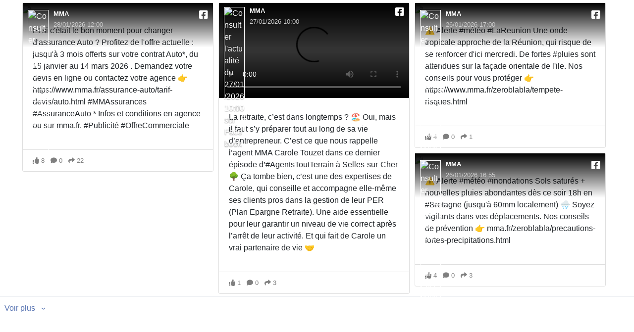

--- FILE ---
content_type: text/html; charset=UTF-8
request_url: https://applications.so-buzz.com/app/mmawall?agent=673101
body_size: 6805
content:
<!doctype html>
<html lang="fr">
<head>
        <!-- Required meta tags -->
    <meta charset="utf-8">
    <meta name="viewport" content="width=device-width, initial-scale=1, shrink-to-fit=no">

    <!-- Bootstrap CSS -->
    <link rel="stylesheet" href="https://sb-filer.s3.amazonaws.com/custom_covea_mma/bootstrap.min.css">
    
                <style>
            #passwordModal {
                display:none;
                position:fixed;
                top:0;
                left:0;
                width:100%;
                height:100%;
                background-color:grey;
                z-index: 9999;
            }
        </style>
    

    <link rel="stylesheet" href="https://sb-filer.s3.amazonaws.com/custom_covea_mma/css/all.min.css">
    <style>

        #grid-item {
            position: absolute;
        }

        .instagram-media.instagram-media-rendered {
            min-width: inherit !important;
        }

                .no-grid, .grid {
            position: relative;
            margin: 0 auto;
            max-width: 1200px;
        }
        
        .grid-item {
            width: 100%;
            padding: 5px;
            display: inline-block;
            min-height: 200px;
        }

        @media (min-width: 768px) {
            .grid-item {
                width: 50%;
            }
        }

        @media (min-width: 1080px) {
            .grid-item {
                width: 33%;
            }
        }

        @media (min-width: 1450px) {
            .grid-item {
                            width: 33%;
                        }
        }

        .fb-post {
            margin-top: 10px;
        }

        .card > iframe {
            margin-top: 10px;
        }

        .fb-logo {
            border: 1px solid #fff;
            max-width: 42px;
        }

        .lk-logo {
            max-width: 42px;
        }

        .overlay {
            background: linear-gradient(to bottom, rgba(0, 0, 0, 1) 0%, rgba(0, 0, 0, 0) 100%);
            box-sizing: border-box;
            color: #fff;
            height: 90px;
            position: absolute;
            text-shadow: 0 1px 2px rgba(0, 0, 0, .5);
            width: 100%;
        }

        a {
            color: inherit !important;
            text-decoration: none !important;
        }

        h4 {
            font-size: 13px;
            font-weight: 700;
            margin-bottom: 5px;
        }

        #more-container {
            border-top: 1px solid rgba(233, 236, 239, 0.8);
        }

        .more {
            margin: 10px;
            padding: 10px 20px;
            border: 1px solid transparent;
            background-color: transparent;
            margin-top: 0;
            margin-left: 0;
            padding-left: 0;
            padding-right: 0;
            padding-top: 10px;
            color: #5975b3;
            font-size: 16px;
            //width: 100%;
            min-width: 100px;
            text-align: left;
            border-radius: 0;
        }

        .more:after {
            display: inline-block;
            content: '\203A';
            font-weight: normal;
            margin-left: 10px;
            transform: rotate(
                    90deg);
        }

        /*.more:focus {
            outline: none !important;
        }*/

        .spinner-border {
            display: none;
        }

    </style>

    <title></title>

</head>

<body>


    <div class="no-grid">
        <div class="grid-item" id="grid-item"></div>
    </div>
    <div class="grid">

                    <div class="grid-item text-center">
                <div class="text-left">
            <div class="card d-block">
            <div style="position: relative;">
                <div class="overlay"></div>
                <img src="https://scontent-cdg4-2.xx.fbcdn.net/v/t39.30808-6/622701731_1376989197805920_2496539060063334106_n.jpg?stp=dst-jpg_s720x720_tt6&amp;_nc_cat=109&amp;ccb=1-7&amp;_nc_sid=127cfc&amp;_nc_ohc=EMWKGqNA428Q7kNvwEnmzHj&amp;_nc_oc=AdmEC8PU7HaNREMISPBKHQz8LzqHHNPAKQ2Zq6lP-MokK9xqDRzBbmc1HeU747oLW7w&amp;_nc_zt=23&amp;_nc_ht=scontent-cdg4-2.xx&amp;edm=AJfPMC4EAAAA&amp;_nc_gid=RfOaFaJONDPCb_CDRnRGAg&amp;_nc_tpa=Q5bMBQHyGlUDuFZtqhUe5OQPmnyGa7z8yobeTZHDmrepjEs_avi_CPBTAeW_myHp2lYfJRvXJnJJbHzk&amp;oh=00_Afr7WbvwPw9eO7pKHq1p8_FJh1Tozbkb7xpw23ZznlFs-w&amp;oe=6980CD94" class="card-img-top">
                <div style="position: absolute; width: 100%; top: 6px; left: 0; padding: 8px 10px; color: #fff;">

                    <a href="https://facebook.com/153482334689970_1378854034286103" target="_blank" aria-label="Consulter l'actualité du 28/01/2026 12:00 sur Facebook">
                        <i class="fab fa-facebook-square float-right" style="font-size: 20px;"></i>
                    </a>

                    <div class="d-flex">
                        <div>
                            <a href="https://facebook.com/153482334689970_1378854034286103" target="_blank">
                                <img class="fb-logo" src="https://scontent-cdg4-1.xx.fbcdn.net/v/t39.30808-1/339736701_967603954621416_3339084365238049670_n.jpg?stp=cp0_dst-jpg_s40x40_tt6&amp;_nc_cat=104&amp;ccb=1-7&amp;_nc_sid=79bf43&amp;_nc_ohc=-WKO-B4mj58Q7kNvwHQg42y&amp;_nc_oc=AdmHBRwneq3m7On_lE6Aqd7AkpwHcspDXCSaLXaFvI1QvH5MevHXo1uVkTVCX0MudpA&amp;_nc_zt=24&amp;_nc_ht=scontent-cdg4-1.xx&amp;edm=AJfPMC4EAAAA&amp;_nc_gid=RfOaFaJONDPCb_CDRnRGAg&amp;_nc_tpa=Q5bMBQF43a0JPnju1aZvnYYk9UGva0SHEAsuhrJJNqr4ohJpuLacHqx47pGM_Qb8OcC82asTZSabWXtk&amp;oh=00_AfqbqHenujSk-mpLYdgxpm_ysW6xe2oTZ6hFN0s3-VRg0g&amp;oe=6980A91D" alt="Consulter l'actualité du 28/01/2026 12:00 sur Facebook">
                            </a>
                        </div>

                        <div style="padding: 0 10px; font-size: 13px;">
                            <a href="https://facebook.com/153482334689970_1378854034286103" target="_blank">
                                <h4>MMA</h4>
                                <span style="color: #ccc;">28/01/2026 12:00</span>
                            </a>
                        </div>
                    </div>

                </div>
            </div>
            <div class="card-body">
                <p>
                    Et si c&#039;était le bon moment pour changer d&#039;assurance Auto ?
Profitez de l&#039;offre actuelle : jusqu&#039;à 3 mois offerts sur votre contrat Auto*, du 15 janvier au 14 mars 2026 .
Demandez votre devis en ligne ou contactez votre agence 👉 https://www.mma.fr/assurance-auto/tarif-devis/auto.html

#MMAssurances #AssuranceAuto

* Infos et conditions en agence ou sur mma.fr.
#Publicité #OffreCommerciale
                </p>
            </div>
            <div class="card-footer" style="background: #fff; color: #7f7f7f; font-size: 13px;">
                <a href="https://facebook.com/153482334689970_1378854034286103" target="_blank" aria-label="Interagissez avec l'actualité du 28/01/2026 12:00 sur Facebook">
                    <span class="mr-2"><i class="fas fa-thumbs-up"></i> 8</span>
                    <span class="mr-2"><i class="fas fa-comment"></i> 0</span>
                    <span class="mr-2"><i class="fas fa-share"></i> 22</span>
                </a>
            </div>
        </div>

    </div>

            </div>
                    <div class="grid-item text-center">
                <div class="text-left">
            <div class="card d-block">
            <div style="position: relative;">

                <video controls style="width: 100%; height: auto;">
                    <source src="https://scontent-cdg4-1.xx.fbcdn.net/o1/v/t2/f2/m366/AQOMUGkG6y2WW1KUmBZBSORkUUlLa-jnCstg_G2HSFxrirTQ001qX5XbIAPFBmfCIi4BkLwuVLaKjol2btXIr98CJQgp02MSeWrBLl18q-s41Q.mp4?_nc_cat=102&amp;_nc_sid=5e9851&amp;_nc_ht=scontent-cdg4-1.xx.fbcdn.net&amp;_nc_ohc=w6sSqT0rx-8Q7kNvwGMcu5F&amp;efg=[base64]&amp;ccb=17-1&amp;vs=7f78884135fa9bd0&amp;_nc_vs=[base64]&amp;_nc_gid=cpQ9ThFP7T25Ox7iAz-oYw&amp;edm=AJfPMC4EAAAA&amp;_nc_zt=28&amp;_nc_tpa=Q5bMBQHfJWQtG-1Y4Zye08WzPwepcwZF3hzW5hRpHnOQNpidDipmcjW_x6rNrg3HiKDC0vQbztDoM0tV&amp;oh=00_Afp5RItzLU75jyHjNmqYh83W_LNDg-pYiy0vWABd2cHgmw&amp;oe=6980D5A6&amp;bitrate=0&amp;tag=dash_h264-basic-gen2_720p">
                </video>
                <div class="overlay" style="position: absolute; width: 100%; top: 0; left: 0; padding: 8px 10px; color: #fff;">

                    <a href="https://facebook.com/153482334689970_1377829117721928" target="_blank" aria-label="Consulter l'actualité du 27/01/2026 10:00 sur Facebook">
                        <i class="fab fa-facebook-square float-right" style="font-size: 20px;"></i>
                    </a>

                    <div class="d-flex">
                        <div>
                            <a href="https://facebook.com/153482334689970_1377829117721928" target="_blank">
                                <img class="fb-logo" src="https://scontent-cdg4-1.xx.fbcdn.net/v/t39.30808-1/339736701_967603954621416_3339084365238049670_n.jpg?stp=cp0_dst-jpg_s40x40_tt6&amp;_nc_cat=104&amp;ccb=1-7&amp;_nc_sid=79bf43&amp;_nc_ohc=-WKO-B4mj58Q7kNvwHQg42y&amp;_nc_oc=AdmHBRwneq3m7On_lE6Aqd7AkpwHcspDXCSaLXaFvI1QvH5MevHXo1uVkTVCX0MudpA&amp;_nc_zt=24&amp;_nc_ht=scontent-cdg4-1.xx&amp;edm=AJfPMC4EAAAA&amp;_nc_gid=cpQ9ThFP7T25Ox7iAz-oYw&amp;_nc_tpa=Q5bMBQFTYz1FriJQhLQl61f8BKO0war0ioHdWNZ-ub-di7vENBDwSBkPbM1oMAAFz0JcoQBKQn2uW-Wz&amp;oh=00_AfrGVEz-osGTuLWTvl0w4KcQqXfqOE8BNjtk0-XYX_rw4w&amp;oe=6980A91D" alt="Consulter l'actualité du 27/01/2026 10:00 sur Facebook">
                            </a>
                        </div>

                        <div style="padding: 0 10px; font-size: 13px;">
                            <a href="https://facebook.com/153482334689970_1377829117721928" target="_blank">
                                <h4>MMA</h4>
                                <span style="color: #ccc;">27/01/2026 10:00</span>
                            </a>
                        </div>
                    </div>

                </div>
            </div>
            <div class="card-body">
                <p>
                    La retraite, c’est dans longtemps ? 🏖️
Oui, mais il faut s’y préparer tout au long de sa vie d’entrepreneur. 

C’est ce que nous rappelle l’agent MMA Carole Touzet dans ce dernier épisode d’#AgentsToutTerrain à Selles-sur-Cher  🌳

Ça tombe bien, c’est une des expertises de Carole, qui conseille et accompagne elle-même ses clients pros dans la gestion de leur PER (Plan Epargne Retraite).

Une aide essentielle pour leur garantir un niveau de vie correct après l’arrêt de leur activité.  
Et qui fait de Carole un vrai partenaire de vie 🤝
                </p>
            </div>
            <div class="card-footer" style="background: #fff; color: #7f7f7f; font-size: 13px;">
                <a href="https://facebook.com/153482334689970_1377829117721928" target="_blank" aria-label="Interagissez avec l'actualité du 27/01/2026 10:00 sur Facebook">
                    <span class="mr-2"><i class="fas fa-thumbs-up"></i> 1</span>
                    <span class="mr-2"><i class="fas fa-comment"></i> 0</span>
                    <span class="mr-2"><i class="fas fa-share"></i> 3</span>
                </a>
            </div>
        </div>

    </div>

            </div>
                    <div class="grid-item text-center">
                <div class="text-left">
            <div class="card d-block">
            <div style="position: relative;">
                <div class="overlay"></div>
                <img src="https://scontent-cdg4-3.xx.fbcdn.net/v/t39.30808-6/621831608_1377209277783912_2143416791635918612_n.jpg?stp=dst-jpg_s720x720_tt6&amp;_nc_cat=110&amp;ccb=1-7&amp;_nc_sid=127cfc&amp;_nc_ohc=3PV9TNmof_gQ7kNvwEzKPPh&amp;_nc_oc=AdnpRE-ZweosHZ0YA404Nuk9DMayNtazTI4vOHvkkhfCh-9a2kzRebDY9_9So4OeyBw&amp;_nc_zt=23&amp;_nc_ht=scontent-cdg4-3.xx&amp;edm=AJfPMC4EAAAA&amp;_nc_gid=S-98exAjCYOwKLDFFg9ggg&amp;_nc_tpa=Q5bMBQHNxdvtg9Tf4X0zbay6E2ayw9EMnn30sKeSpg3WkrNBMYuaBErACMMrsQ9uhW6JP51kamuIu26j&amp;oh=00_AfpuZx1ydMHnm1R5D2SCDjouBXH5x_-9MqLgXn6nr8Ia8Q&amp;oe=6980CCDF" class="card-img-top">
                <div style="position: absolute; width: 100%; top: 6px; left: 0; padding: 8px 10px; color: #fff;">

                    <a href="https://facebook.com/153482334689970_1377209404450566" target="_blank" aria-label="Consulter l'actualité du 26/01/2026 17:00 sur Facebook">
                        <i class="fab fa-facebook-square float-right" style="font-size: 20px;"></i>
                    </a>

                    <div class="d-flex">
                        <div>
                            <a href="https://facebook.com/153482334689970_1377209404450566" target="_blank">
                                <img class="fb-logo" src="https://scontent-cdg4-1.xx.fbcdn.net/v/t39.30808-1/339736701_967603954621416_3339084365238049670_n.jpg?stp=cp0_dst-jpg_s40x40_tt6&amp;_nc_cat=104&amp;ccb=1-7&amp;_nc_sid=79bf43&amp;_nc_ohc=-WKO-B4mj58Q7kNvwHQg42y&amp;_nc_oc=AdmHBRwneq3m7On_lE6Aqd7AkpwHcspDXCSaLXaFvI1QvH5MevHXo1uVkTVCX0MudpA&amp;_nc_zt=24&amp;_nc_ht=scontent-cdg4-1.xx&amp;edm=AJfPMC4EAAAA&amp;_nc_gid=S-98exAjCYOwKLDFFg9ggg&amp;_nc_tpa=Q5bMBQFAuiiqocwaMlzHVZZ--TcDu6XmlEAJnKWvVsXrBnYJLMbttiIsz_GfyGGsgygZGWMLh9-3JJMY&amp;oh=00_AfrwZzpfDUYJD57unlEChynJn0dDhZGzjtUnuEfX3xqdnw&amp;oe=6980E15D" alt="Consulter l'actualité du 26/01/2026 17:00 sur Facebook">
                            </a>
                        </div>

                        <div style="padding: 0 10px; font-size: 13px;">
                            <a href="https://facebook.com/153482334689970_1377209404450566" target="_blank">
                                <h4>MMA</h4>
                                <span style="color: #ccc;">26/01/2026 17:00</span>
                            </a>
                        </div>
                    </div>

                </div>
            </div>
            <div class="card-body">
                <p>
                    ⚠️ Alerte #météo #LaReunion
Une onde tropicale approche de la Réunion, qui risque de se renforcer d&#039;ici mercredi. De fortes #pluies sont attendues sur la façade orientale de l&#039;ile.
Nos conseils pour vous protéger 👉 https://www.mma.fr/zeroblabla/tempete-risques.html
                </p>
            </div>
            <div class="card-footer" style="background: #fff; color: #7f7f7f; font-size: 13px;">
                <a href="https://facebook.com/153482334689970_1377209404450566" target="_blank" aria-label="Interagissez avec l'actualité du 26/01/2026 17:00 sur Facebook">
                    <span class="mr-2"><i class="fas fa-thumbs-up"></i> 4</span>
                    <span class="mr-2"><i class="fas fa-comment"></i> 0</span>
                    <span class="mr-2"><i class="fas fa-share"></i> 1</span>
                </a>
            </div>
        </div>

    </div>

            </div>
                    <div class="grid-item text-center">
                <div class="text-left">
            <div class="card d-block">
            <div style="position: relative;">
                <div class="overlay"></div>
                <img src="https://scontent-cdg4-2.xx.fbcdn.net/v/t39.30808-6/618635734_1377205064451000_4712964862517611018_n.jpg?stp=dst-jpg_s720x720_tt6&amp;_nc_cat=101&amp;ccb=1-7&amp;_nc_sid=127cfc&amp;_nc_ohc=EZsKdmr6170Q7kNvwGcOXaq&amp;_nc_oc=AdlkQBXyfXDfbowLncyXfbNTwB1N1kNtJzTyoYLHY3hGS2UrOLALB2PVL4UP7d4v-R8&amp;_nc_zt=23&amp;_nc_ht=scontent-cdg4-2.xx&amp;edm=AJfPMC4EAAAA&amp;_nc_gid=JeJFtjjDalH8tAiCgWf51A&amp;_nc_tpa=Q5bMBQEP4cGdA33v97L8XFAfZ73g-22qNDcjs0ukZGxat1IAse_F90RbIo-TtWs3vA_cXOb4bh9gFHGt&amp;oh=00_AfrmXkHvV1kdBkGksOIAJRxFgQKbpGKpQsUHYzw5l1NkAw&amp;oe=6980C4E7" class="card-img-top">
                <div style="position: absolute; width: 100%; top: 6px; left: 0; padding: 8px 10px; color: #fff;">

                    <a href="https://facebook.com/153482334689970_1377205584450948" target="_blank" aria-label="Consulter l'actualité du 26/01/2026 16:55 sur Facebook">
                        <i class="fab fa-facebook-square float-right" style="font-size: 20px;"></i>
                    </a>

                    <div class="d-flex">
                        <div>
                            <a href="https://facebook.com/153482334689970_1377205584450948" target="_blank">
                                <img class="fb-logo" src="https://scontent-cdg4-1.xx.fbcdn.net/v/t39.30808-1/339736701_967603954621416_3339084365238049670_n.jpg?stp=cp0_dst-jpg_s40x40_tt6&amp;_nc_cat=104&amp;ccb=1-7&amp;_nc_sid=79bf43&amp;_nc_ohc=-WKO-B4mj58Q7kNvwHQg42y&amp;_nc_oc=AdmHBRwneq3m7On_lE6Aqd7AkpwHcspDXCSaLXaFvI1QvH5MevHXo1uVkTVCX0MudpA&amp;_nc_zt=24&amp;_nc_ht=scontent-cdg4-1.xx&amp;edm=AJfPMC4EAAAA&amp;_nc_gid=JeJFtjjDalH8tAiCgWf51A&amp;_nc_tpa=Q5bMBQF7I48LSs8BVxKiJR9RsEFqjePq-mW2AjbBKVZ1kf793lD0htkqCgqKzemDurXXUGC2adCSHIWr&amp;oh=00_AfrEUe0inIrkBbW1ljugs2zIPEXiAOsKkRd0uyJZf-QmiA&amp;oe=6980E15D" alt="Consulter l'actualité du 26/01/2026 16:55 sur Facebook">
                            </a>
                        </div>

                        <div style="padding: 0 10px; font-size: 13px;">
                            <a href="https://facebook.com/153482334689970_1377205584450948" target="_blank">
                                <h4>MMA</h4>
                                <span style="color: #ccc;">26/01/2026 16:55</span>
                            </a>
                        </div>
                    </div>

                </div>
            </div>
            <div class="card-body">
                <p>
                    ⚠️ Alerte #météo #inondations
Sols saturés + nouvelles pluies abondantes dès ce soir 18h en #Bretagne (jusqu&#039;à 60mm localement) 🌧️
Soyez vigilants dans vos déplacements. Nos conseils de prévention 👉 mma.fr/zeroblabla/precautions-fortes-precipitations.html
                </p>
            </div>
            <div class="card-footer" style="background: #fff; color: #7f7f7f; font-size: 13px;">
                <a href="https://facebook.com/153482334689970_1377205584450948" target="_blank" aria-label="Interagissez avec l'actualité du 26/01/2026 16:55 sur Facebook">
                    <span class="mr-2"><i class="fas fa-thumbs-up"></i> 4</span>
                    <span class="mr-2"><i class="fas fa-comment"></i> 0</span>
                    <span class="mr-2"><i class="fas fa-share"></i> 3</span>
                </a>
            </div>
        </div>

    </div>

            </div>
        
    </div>

        <div id="more-container">
        <button class="bh-plus more px-2">
            <span class="spinner-border spinner-border-sm d-none" role="status"></span>
            Voir plus
        </button>
    </div>
    


<!-- Optional JavaScript -->
<!-- jQuery first, then Popper.js, then Bootstrap JS -->
<script src="https://sb-filer.s3.amazonaws.com/custom_covea_mma/jquery-3.4.1.min.js"></script>
<script src="https://sb-filer.s3.amazonaws.com/custom_covea_mma/popper.min.js"></script>
<script src="https://sb-filer.s3.amazonaws.com/custom_covea_mma/bootstrap.min.js"></script>

<script>

    async function hashPassword(password) {
        const encoder = new TextEncoder();
        const data = encoder.encode(password);
        const hashBuffer = await crypto.subtle.digest('SHA-256', data);
        const hashArray = Array.from(new Uint8Array(hashBuffer));
        const hashHex = hashArray.map(b => b.toString(16).padStart(2, '0')).join('');
        return hashHex;
    }

    const storedHash = '315797b8e63e0a4424949ca06fa607f3c33f8123f896899487a34433dd4861fc';

    // Validation du mot de passe
    async function validatePassword() {
        var password = document.getElementById('passwordInput').value;
        var hash = await hashPassword(password);

        if (hash === storedHash) {
            console.log("Accès autorisé");
            $('#passwordModal').hide();
        } else {
            alert("Mot de passe incorrect. Veuillez réessayer.");
        }
    }

    // Vérification du domaine parent
    window.addEventListener('message', function(event) {
        if (event.data.type === 'parentDomain') {
            var parentDomain = event.data.domain;
            var rootDomain = extractRootDomain(parentDomain);

            if (rootDomain === 'mma.fr') {
                console.log("Domaine parent validé :", parentDomain);
            } else {
                console.log("Domaine parent non autorisé :", parentDomain);
                showPasswordModal();  // Affiche la boîte modale si le domaine n'est pas autorisé
            }
        }
    });

    function showPasswordModal() {
        if(document.getElementById('passwordModal')) {
            $('#passwordModal').show();
        }
    }
</script>

<script src="https://sb-filer.s3.amazonaws.com/custom_covea_mma/iframeResizer.contentWindow.min.js"></script>



    <script src="https://sb-filer.s3.amazonaws.com/custom_covea_mma/masonry.pkgd.min.js"></script>
    <script src="https://sb-filer.s3.amazonaws.com/custom_covea_mma/imagesloaded.pkgd.min.js"></script>

    <script async defer src="https://connect.facebook.net/fr_FR/sdk.js#xfbml=1&version=v3.2"></script>
    <script async src="//www.instagram.com/embed.js"></script>
    <script>

    parent.postMessage(JSON.stringify({count: 4}), "*")

    function layout(time) {
        setTimeout(function() {
            $('.grid').masonry('layout');

            FB.XFBML.parse();
            instgrm.Embeds.process();

            $('.fb-post').each(function() {
                if (!$(this).data('touched')) {
                    $(this).data('touched', 'yes');
                    $(this).attr('data-width', Math.ceil($('#grid-item').width()));
                }
            });

            $('.linkedin-iframe').each(function() {

                var $that = $(this);
                var url = $(this).attr('src');

                if (!$(this).data('touched')) {
                    $(this).data('touched', 'yes');
                    $.get('/app/mmawall/lk_link?url='+url, function(response) {
                        if (response === '404') {
                           $that.closest('.grid-item').remove();
                           layout(100);
                        }
                    });
                }

            });

        }, time);
    }

    function openFB(id) {

    }

    $(function() {

        $.get('/app/mmawall/command?agent=673101', function(response) {
            if (response.called) {
                window.location.href = window.location.href;
            }
        });


        $('body').on('mouseleave', 'video', function() {
            $(this).closest('div').find('.overlay').fadeIn();
        });

        $('body').on('mouseenter', 'video', function() {
            $(this).closest('div').find('.overlay').fadeOut();
        });

        $(window).resize(function() {
            layout(1000);
            layout(3000);
        });

        $('.grid').masonry({
          itemSelector: '.grid-item',
          columnWidth: '.grid-item',
          percentPosition: true
        });

        $('.grid').imagesLoaded().progress( function() {
          $('.grid').masonry('layout');
        });

        layout(1000);
        layout(3000);
        layout(5000);

        var page = 2;
        $('.bh-plus').click(function() {

            var $that = $(this);
            var more = '/app/mmawall/more?agent=673101';
            more += '&page=' + page;

            if ($that.find('span').hasClass('d-none')) {
                $that.find('span').removeClass('d-none');
                $.get(more, function(response) {
                    $that.find('span').addClass('d-none');
                    if (response.length) {

                        var $response = $(response);


                        $('.grid').append($response).masonry('appended', $response);

                        $('.grid').imagesLoaded().progress( function() {
                          $('.grid').masonry('layout');
                          layout(500);
                        });

                        layout(1000);
                        layout(3000);
                        layout(5000);

                        page += 1;

                    } else {
                        $('.bh-plus').hide();
                    }

                });
            }

        });

    });
    </script>
</body>
</html>


--- FILE ---
content_type: text/html; charset=UTF-8
request_url: https://applications.so-buzz.com/app/mmawall?agent=673101
body_size: 6805
content:
<!doctype html>
<html lang="fr">
<head>
        <!-- Required meta tags -->
    <meta charset="utf-8">
    <meta name="viewport" content="width=device-width, initial-scale=1, shrink-to-fit=no">

    <!-- Bootstrap CSS -->
    <link rel="stylesheet" href="https://sb-filer.s3.amazonaws.com/custom_covea_mma/bootstrap.min.css">
    
                <style>
            #passwordModal {
                display:none;
                position:fixed;
                top:0;
                left:0;
                width:100%;
                height:100%;
                background-color:grey;
                z-index: 9999;
            }
        </style>
    

    <link rel="stylesheet" href="https://sb-filer.s3.amazonaws.com/custom_covea_mma/css/all.min.css">
    <style>

        #grid-item {
            position: absolute;
        }

        .instagram-media.instagram-media-rendered {
            min-width: inherit !important;
        }

                .no-grid, .grid {
            position: relative;
            margin: 0 auto;
            max-width: 1200px;
        }
        
        .grid-item {
            width: 100%;
            padding: 5px;
            display: inline-block;
            min-height: 200px;
        }

        @media (min-width: 768px) {
            .grid-item {
                width: 50%;
            }
        }

        @media (min-width: 1080px) {
            .grid-item {
                width: 33%;
            }
        }

        @media (min-width: 1450px) {
            .grid-item {
                            width: 33%;
                        }
        }

        .fb-post {
            margin-top: 10px;
        }

        .card > iframe {
            margin-top: 10px;
        }

        .fb-logo {
            border: 1px solid #fff;
            max-width: 42px;
        }

        .lk-logo {
            max-width: 42px;
        }

        .overlay {
            background: linear-gradient(to bottom, rgba(0, 0, 0, 1) 0%, rgba(0, 0, 0, 0) 100%);
            box-sizing: border-box;
            color: #fff;
            height: 90px;
            position: absolute;
            text-shadow: 0 1px 2px rgba(0, 0, 0, .5);
            width: 100%;
        }

        a {
            color: inherit !important;
            text-decoration: none !important;
        }

        h4 {
            font-size: 13px;
            font-weight: 700;
            margin-bottom: 5px;
        }

        #more-container {
            border-top: 1px solid rgba(233, 236, 239, 0.8);
        }

        .more {
            margin: 10px;
            padding: 10px 20px;
            border: 1px solid transparent;
            background-color: transparent;
            margin-top: 0;
            margin-left: 0;
            padding-left: 0;
            padding-right: 0;
            padding-top: 10px;
            color: #5975b3;
            font-size: 16px;
            //width: 100%;
            min-width: 100px;
            text-align: left;
            border-radius: 0;
        }

        .more:after {
            display: inline-block;
            content: '\203A';
            font-weight: normal;
            margin-left: 10px;
            transform: rotate(
                    90deg);
        }

        /*.more:focus {
            outline: none !important;
        }*/

        .spinner-border {
            display: none;
        }

    </style>

    <title></title>

</head>

<body>


    <div class="no-grid">
        <div class="grid-item" id="grid-item"></div>
    </div>
    <div class="grid">

                    <div class="grid-item text-center">
                <div class="text-left">
            <div class="card d-block">
            <div style="position: relative;">
                <div class="overlay"></div>
                <img src="https://scontent-cdg4-2.xx.fbcdn.net/v/t39.30808-6/622701731_1376989197805920_2496539060063334106_n.jpg?stp=dst-jpg_s720x720_tt6&amp;_nc_cat=109&amp;ccb=1-7&amp;_nc_sid=127cfc&amp;_nc_ohc=EMWKGqNA428Q7kNvwEnmzHj&amp;_nc_oc=AdmEC8PU7HaNREMISPBKHQz8LzqHHNPAKQ2Zq6lP-MokK9xqDRzBbmc1HeU747oLW7w&amp;_nc_zt=23&amp;_nc_ht=scontent-cdg4-2.xx&amp;edm=AJfPMC4EAAAA&amp;_nc_gid=RfOaFaJONDPCb_CDRnRGAg&amp;_nc_tpa=Q5bMBQHyGlUDuFZtqhUe5OQPmnyGa7z8yobeTZHDmrepjEs_avi_CPBTAeW_myHp2lYfJRvXJnJJbHzk&amp;oh=00_Afr7WbvwPw9eO7pKHq1p8_FJh1Tozbkb7xpw23ZznlFs-w&amp;oe=6980CD94" class="card-img-top">
                <div style="position: absolute; width: 100%; top: 6px; left: 0; padding: 8px 10px; color: #fff;">

                    <a href="https://facebook.com/153482334689970_1378854034286103" target="_blank" aria-label="Consulter l'actualité du 28/01/2026 12:00 sur Facebook">
                        <i class="fab fa-facebook-square float-right" style="font-size: 20px;"></i>
                    </a>

                    <div class="d-flex">
                        <div>
                            <a href="https://facebook.com/153482334689970_1378854034286103" target="_blank">
                                <img class="fb-logo" src="https://scontent-cdg4-1.xx.fbcdn.net/v/t39.30808-1/339736701_967603954621416_3339084365238049670_n.jpg?stp=cp0_dst-jpg_s40x40_tt6&amp;_nc_cat=104&amp;ccb=1-7&amp;_nc_sid=79bf43&amp;_nc_ohc=-WKO-B4mj58Q7kNvwHQg42y&amp;_nc_oc=AdmHBRwneq3m7On_lE6Aqd7AkpwHcspDXCSaLXaFvI1QvH5MevHXo1uVkTVCX0MudpA&amp;_nc_zt=24&amp;_nc_ht=scontent-cdg4-1.xx&amp;edm=AJfPMC4EAAAA&amp;_nc_gid=RfOaFaJONDPCb_CDRnRGAg&amp;_nc_tpa=Q5bMBQF43a0JPnju1aZvnYYk9UGva0SHEAsuhrJJNqr4ohJpuLacHqx47pGM_Qb8OcC82asTZSabWXtk&amp;oh=00_AfqbqHenujSk-mpLYdgxpm_ysW6xe2oTZ6hFN0s3-VRg0g&amp;oe=6980A91D" alt="Consulter l'actualité du 28/01/2026 12:00 sur Facebook">
                            </a>
                        </div>

                        <div style="padding: 0 10px; font-size: 13px;">
                            <a href="https://facebook.com/153482334689970_1378854034286103" target="_blank">
                                <h4>MMA</h4>
                                <span style="color: #ccc;">28/01/2026 12:00</span>
                            </a>
                        </div>
                    </div>

                </div>
            </div>
            <div class="card-body">
                <p>
                    Et si c&#039;était le bon moment pour changer d&#039;assurance Auto ?
Profitez de l&#039;offre actuelle : jusqu&#039;à 3 mois offerts sur votre contrat Auto*, du 15 janvier au 14 mars 2026 .
Demandez votre devis en ligne ou contactez votre agence 👉 https://www.mma.fr/assurance-auto/tarif-devis/auto.html

#MMAssurances #AssuranceAuto

* Infos et conditions en agence ou sur mma.fr.
#Publicité #OffreCommerciale
                </p>
            </div>
            <div class="card-footer" style="background: #fff; color: #7f7f7f; font-size: 13px;">
                <a href="https://facebook.com/153482334689970_1378854034286103" target="_blank" aria-label="Interagissez avec l'actualité du 28/01/2026 12:00 sur Facebook">
                    <span class="mr-2"><i class="fas fa-thumbs-up"></i> 8</span>
                    <span class="mr-2"><i class="fas fa-comment"></i> 0</span>
                    <span class="mr-2"><i class="fas fa-share"></i> 22</span>
                </a>
            </div>
        </div>

    </div>

            </div>
                    <div class="grid-item text-center">
                <div class="text-left">
            <div class="card d-block">
            <div style="position: relative;">

                <video controls style="width: 100%; height: auto;">
                    <source src="https://scontent-cdg4-1.xx.fbcdn.net/o1/v/t2/f2/m366/AQOMUGkG6y2WW1KUmBZBSORkUUlLa-jnCstg_G2HSFxrirTQ001qX5XbIAPFBmfCIi4BkLwuVLaKjol2btXIr98CJQgp02MSeWrBLl18q-s41Q.mp4?_nc_cat=102&amp;_nc_sid=5e9851&amp;_nc_ht=scontent-cdg4-1.xx.fbcdn.net&amp;_nc_ohc=w6sSqT0rx-8Q7kNvwGMcu5F&amp;efg=[base64]&amp;ccb=17-1&amp;vs=7f78884135fa9bd0&amp;_nc_vs=[base64]&amp;_nc_gid=cpQ9ThFP7T25Ox7iAz-oYw&amp;edm=AJfPMC4EAAAA&amp;_nc_zt=28&amp;_nc_tpa=Q5bMBQHfJWQtG-1Y4Zye08WzPwepcwZF3hzW5hRpHnOQNpidDipmcjW_x6rNrg3HiKDC0vQbztDoM0tV&amp;oh=00_Afp5RItzLU75jyHjNmqYh83W_LNDg-pYiy0vWABd2cHgmw&amp;oe=6980D5A6&amp;bitrate=0&amp;tag=dash_h264-basic-gen2_720p">
                </video>
                <div class="overlay" style="position: absolute; width: 100%; top: 0; left: 0; padding: 8px 10px; color: #fff;">

                    <a href="https://facebook.com/153482334689970_1377829117721928" target="_blank" aria-label="Consulter l'actualité du 27/01/2026 10:00 sur Facebook">
                        <i class="fab fa-facebook-square float-right" style="font-size: 20px;"></i>
                    </a>

                    <div class="d-flex">
                        <div>
                            <a href="https://facebook.com/153482334689970_1377829117721928" target="_blank">
                                <img class="fb-logo" src="https://scontent-cdg4-1.xx.fbcdn.net/v/t39.30808-1/339736701_967603954621416_3339084365238049670_n.jpg?stp=cp0_dst-jpg_s40x40_tt6&amp;_nc_cat=104&amp;ccb=1-7&amp;_nc_sid=79bf43&amp;_nc_ohc=-WKO-B4mj58Q7kNvwHQg42y&amp;_nc_oc=AdmHBRwneq3m7On_lE6Aqd7AkpwHcspDXCSaLXaFvI1QvH5MevHXo1uVkTVCX0MudpA&amp;_nc_zt=24&amp;_nc_ht=scontent-cdg4-1.xx&amp;edm=AJfPMC4EAAAA&amp;_nc_gid=cpQ9ThFP7T25Ox7iAz-oYw&amp;_nc_tpa=Q5bMBQFTYz1FriJQhLQl61f8BKO0war0ioHdWNZ-ub-di7vENBDwSBkPbM1oMAAFz0JcoQBKQn2uW-Wz&amp;oh=00_AfrGVEz-osGTuLWTvl0w4KcQqXfqOE8BNjtk0-XYX_rw4w&amp;oe=6980A91D" alt="Consulter l'actualité du 27/01/2026 10:00 sur Facebook">
                            </a>
                        </div>

                        <div style="padding: 0 10px; font-size: 13px;">
                            <a href="https://facebook.com/153482334689970_1377829117721928" target="_blank">
                                <h4>MMA</h4>
                                <span style="color: #ccc;">27/01/2026 10:00</span>
                            </a>
                        </div>
                    </div>

                </div>
            </div>
            <div class="card-body">
                <p>
                    La retraite, c’est dans longtemps ? 🏖️
Oui, mais il faut s’y préparer tout au long de sa vie d’entrepreneur. 

C’est ce que nous rappelle l’agent MMA Carole Touzet dans ce dernier épisode d’#AgentsToutTerrain à Selles-sur-Cher  🌳

Ça tombe bien, c’est une des expertises de Carole, qui conseille et accompagne elle-même ses clients pros dans la gestion de leur PER (Plan Epargne Retraite).

Une aide essentielle pour leur garantir un niveau de vie correct après l’arrêt de leur activité.  
Et qui fait de Carole un vrai partenaire de vie 🤝
                </p>
            </div>
            <div class="card-footer" style="background: #fff; color: #7f7f7f; font-size: 13px;">
                <a href="https://facebook.com/153482334689970_1377829117721928" target="_blank" aria-label="Interagissez avec l'actualité du 27/01/2026 10:00 sur Facebook">
                    <span class="mr-2"><i class="fas fa-thumbs-up"></i> 1</span>
                    <span class="mr-2"><i class="fas fa-comment"></i> 0</span>
                    <span class="mr-2"><i class="fas fa-share"></i> 3</span>
                </a>
            </div>
        </div>

    </div>

            </div>
                    <div class="grid-item text-center">
                <div class="text-left">
            <div class="card d-block">
            <div style="position: relative;">
                <div class="overlay"></div>
                <img src="https://scontent-cdg4-3.xx.fbcdn.net/v/t39.30808-6/621831608_1377209277783912_2143416791635918612_n.jpg?stp=dst-jpg_s720x720_tt6&amp;_nc_cat=110&amp;ccb=1-7&amp;_nc_sid=127cfc&amp;_nc_ohc=3PV9TNmof_gQ7kNvwEzKPPh&amp;_nc_oc=AdnpRE-ZweosHZ0YA404Nuk9DMayNtazTI4vOHvkkhfCh-9a2kzRebDY9_9So4OeyBw&amp;_nc_zt=23&amp;_nc_ht=scontent-cdg4-3.xx&amp;edm=AJfPMC4EAAAA&amp;_nc_gid=S-98exAjCYOwKLDFFg9ggg&amp;_nc_tpa=Q5bMBQHNxdvtg9Tf4X0zbay6E2ayw9EMnn30sKeSpg3WkrNBMYuaBErACMMrsQ9uhW6JP51kamuIu26j&amp;oh=00_AfpuZx1ydMHnm1R5D2SCDjouBXH5x_-9MqLgXn6nr8Ia8Q&amp;oe=6980CCDF" class="card-img-top">
                <div style="position: absolute; width: 100%; top: 6px; left: 0; padding: 8px 10px; color: #fff;">

                    <a href="https://facebook.com/153482334689970_1377209404450566" target="_blank" aria-label="Consulter l'actualité du 26/01/2026 17:00 sur Facebook">
                        <i class="fab fa-facebook-square float-right" style="font-size: 20px;"></i>
                    </a>

                    <div class="d-flex">
                        <div>
                            <a href="https://facebook.com/153482334689970_1377209404450566" target="_blank">
                                <img class="fb-logo" src="https://scontent-cdg4-1.xx.fbcdn.net/v/t39.30808-1/339736701_967603954621416_3339084365238049670_n.jpg?stp=cp0_dst-jpg_s40x40_tt6&amp;_nc_cat=104&amp;ccb=1-7&amp;_nc_sid=79bf43&amp;_nc_ohc=-WKO-B4mj58Q7kNvwHQg42y&amp;_nc_oc=AdmHBRwneq3m7On_lE6Aqd7AkpwHcspDXCSaLXaFvI1QvH5MevHXo1uVkTVCX0MudpA&amp;_nc_zt=24&amp;_nc_ht=scontent-cdg4-1.xx&amp;edm=AJfPMC4EAAAA&amp;_nc_gid=S-98exAjCYOwKLDFFg9ggg&amp;_nc_tpa=Q5bMBQFAuiiqocwaMlzHVZZ--TcDu6XmlEAJnKWvVsXrBnYJLMbttiIsz_GfyGGsgygZGWMLh9-3JJMY&amp;oh=00_AfrwZzpfDUYJD57unlEChynJn0dDhZGzjtUnuEfX3xqdnw&amp;oe=6980E15D" alt="Consulter l'actualité du 26/01/2026 17:00 sur Facebook">
                            </a>
                        </div>

                        <div style="padding: 0 10px; font-size: 13px;">
                            <a href="https://facebook.com/153482334689970_1377209404450566" target="_blank">
                                <h4>MMA</h4>
                                <span style="color: #ccc;">26/01/2026 17:00</span>
                            </a>
                        </div>
                    </div>

                </div>
            </div>
            <div class="card-body">
                <p>
                    ⚠️ Alerte #météo #LaReunion
Une onde tropicale approche de la Réunion, qui risque de se renforcer d&#039;ici mercredi. De fortes #pluies sont attendues sur la façade orientale de l&#039;ile.
Nos conseils pour vous protéger 👉 https://www.mma.fr/zeroblabla/tempete-risques.html
                </p>
            </div>
            <div class="card-footer" style="background: #fff; color: #7f7f7f; font-size: 13px;">
                <a href="https://facebook.com/153482334689970_1377209404450566" target="_blank" aria-label="Interagissez avec l'actualité du 26/01/2026 17:00 sur Facebook">
                    <span class="mr-2"><i class="fas fa-thumbs-up"></i> 4</span>
                    <span class="mr-2"><i class="fas fa-comment"></i> 0</span>
                    <span class="mr-2"><i class="fas fa-share"></i> 1</span>
                </a>
            </div>
        </div>

    </div>

            </div>
                    <div class="grid-item text-center">
                <div class="text-left">
            <div class="card d-block">
            <div style="position: relative;">
                <div class="overlay"></div>
                <img src="https://scontent-cdg4-2.xx.fbcdn.net/v/t39.30808-6/618635734_1377205064451000_4712964862517611018_n.jpg?stp=dst-jpg_s720x720_tt6&amp;_nc_cat=101&amp;ccb=1-7&amp;_nc_sid=127cfc&amp;_nc_ohc=EZsKdmr6170Q7kNvwGcOXaq&amp;_nc_oc=AdlkQBXyfXDfbowLncyXfbNTwB1N1kNtJzTyoYLHY3hGS2UrOLALB2PVL4UP7d4v-R8&amp;_nc_zt=23&amp;_nc_ht=scontent-cdg4-2.xx&amp;edm=AJfPMC4EAAAA&amp;_nc_gid=JeJFtjjDalH8tAiCgWf51A&amp;_nc_tpa=Q5bMBQEP4cGdA33v97L8XFAfZ73g-22qNDcjs0ukZGxat1IAse_F90RbIo-TtWs3vA_cXOb4bh9gFHGt&amp;oh=00_AfrmXkHvV1kdBkGksOIAJRxFgQKbpGKpQsUHYzw5l1NkAw&amp;oe=6980C4E7" class="card-img-top">
                <div style="position: absolute; width: 100%; top: 6px; left: 0; padding: 8px 10px; color: #fff;">

                    <a href="https://facebook.com/153482334689970_1377205584450948" target="_blank" aria-label="Consulter l'actualité du 26/01/2026 16:55 sur Facebook">
                        <i class="fab fa-facebook-square float-right" style="font-size: 20px;"></i>
                    </a>

                    <div class="d-flex">
                        <div>
                            <a href="https://facebook.com/153482334689970_1377205584450948" target="_blank">
                                <img class="fb-logo" src="https://scontent-cdg4-1.xx.fbcdn.net/v/t39.30808-1/339736701_967603954621416_3339084365238049670_n.jpg?stp=cp0_dst-jpg_s40x40_tt6&amp;_nc_cat=104&amp;ccb=1-7&amp;_nc_sid=79bf43&amp;_nc_ohc=-WKO-B4mj58Q7kNvwHQg42y&amp;_nc_oc=AdmHBRwneq3m7On_lE6Aqd7AkpwHcspDXCSaLXaFvI1QvH5MevHXo1uVkTVCX0MudpA&amp;_nc_zt=24&amp;_nc_ht=scontent-cdg4-1.xx&amp;edm=AJfPMC4EAAAA&amp;_nc_gid=JeJFtjjDalH8tAiCgWf51A&amp;_nc_tpa=Q5bMBQF7I48LSs8BVxKiJR9RsEFqjePq-mW2AjbBKVZ1kf793lD0htkqCgqKzemDurXXUGC2adCSHIWr&amp;oh=00_AfrEUe0inIrkBbW1ljugs2zIPEXiAOsKkRd0uyJZf-QmiA&amp;oe=6980E15D" alt="Consulter l'actualité du 26/01/2026 16:55 sur Facebook">
                            </a>
                        </div>

                        <div style="padding: 0 10px; font-size: 13px;">
                            <a href="https://facebook.com/153482334689970_1377205584450948" target="_blank">
                                <h4>MMA</h4>
                                <span style="color: #ccc;">26/01/2026 16:55</span>
                            </a>
                        </div>
                    </div>

                </div>
            </div>
            <div class="card-body">
                <p>
                    ⚠️ Alerte #météo #inondations
Sols saturés + nouvelles pluies abondantes dès ce soir 18h en #Bretagne (jusqu&#039;à 60mm localement) 🌧️
Soyez vigilants dans vos déplacements. Nos conseils de prévention 👉 mma.fr/zeroblabla/precautions-fortes-precipitations.html
                </p>
            </div>
            <div class="card-footer" style="background: #fff; color: #7f7f7f; font-size: 13px;">
                <a href="https://facebook.com/153482334689970_1377205584450948" target="_blank" aria-label="Interagissez avec l'actualité du 26/01/2026 16:55 sur Facebook">
                    <span class="mr-2"><i class="fas fa-thumbs-up"></i> 4</span>
                    <span class="mr-2"><i class="fas fa-comment"></i> 0</span>
                    <span class="mr-2"><i class="fas fa-share"></i> 3</span>
                </a>
            </div>
        </div>

    </div>

            </div>
        
    </div>

        <div id="more-container">
        <button class="bh-plus more px-2">
            <span class="spinner-border spinner-border-sm d-none" role="status"></span>
            Voir plus
        </button>
    </div>
    


<!-- Optional JavaScript -->
<!-- jQuery first, then Popper.js, then Bootstrap JS -->
<script src="https://sb-filer.s3.amazonaws.com/custom_covea_mma/jquery-3.4.1.min.js"></script>
<script src="https://sb-filer.s3.amazonaws.com/custom_covea_mma/popper.min.js"></script>
<script src="https://sb-filer.s3.amazonaws.com/custom_covea_mma/bootstrap.min.js"></script>

<script>

    async function hashPassword(password) {
        const encoder = new TextEncoder();
        const data = encoder.encode(password);
        const hashBuffer = await crypto.subtle.digest('SHA-256', data);
        const hashArray = Array.from(new Uint8Array(hashBuffer));
        const hashHex = hashArray.map(b => b.toString(16).padStart(2, '0')).join('');
        return hashHex;
    }

    const storedHash = '315797b8e63e0a4424949ca06fa607f3c33f8123f896899487a34433dd4861fc';

    // Validation du mot de passe
    async function validatePassword() {
        var password = document.getElementById('passwordInput').value;
        var hash = await hashPassword(password);

        if (hash === storedHash) {
            console.log("Accès autorisé");
            $('#passwordModal').hide();
        } else {
            alert("Mot de passe incorrect. Veuillez réessayer.");
        }
    }

    // Vérification du domaine parent
    window.addEventListener('message', function(event) {
        if (event.data.type === 'parentDomain') {
            var parentDomain = event.data.domain;
            var rootDomain = extractRootDomain(parentDomain);

            if (rootDomain === 'mma.fr') {
                console.log("Domaine parent validé :", parentDomain);
            } else {
                console.log("Domaine parent non autorisé :", parentDomain);
                showPasswordModal();  // Affiche la boîte modale si le domaine n'est pas autorisé
            }
        }
    });

    function showPasswordModal() {
        if(document.getElementById('passwordModal')) {
            $('#passwordModal').show();
        }
    }
</script>

<script src="https://sb-filer.s3.amazonaws.com/custom_covea_mma/iframeResizer.contentWindow.min.js"></script>



    <script src="https://sb-filer.s3.amazonaws.com/custom_covea_mma/masonry.pkgd.min.js"></script>
    <script src="https://sb-filer.s3.amazonaws.com/custom_covea_mma/imagesloaded.pkgd.min.js"></script>

    <script async defer src="https://connect.facebook.net/fr_FR/sdk.js#xfbml=1&version=v3.2"></script>
    <script async src="//www.instagram.com/embed.js"></script>
    <script>

    parent.postMessage(JSON.stringify({count: 4}), "*")

    function layout(time) {
        setTimeout(function() {
            $('.grid').masonry('layout');

            FB.XFBML.parse();
            instgrm.Embeds.process();

            $('.fb-post').each(function() {
                if (!$(this).data('touched')) {
                    $(this).data('touched', 'yes');
                    $(this).attr('data-width', Math.ceil($('#grid-item').width()));
                }
            });

            $('.linkedin-iframe').each(function() {

                var $that = $(this);
                var url = $(this).attr('src');

                if (!$(this).data('touched')) {
                    $(this).data('touched', 'yes');
                    $.get('/app/mmawall/lk_link?url='+url, function(response) {
                        if (response === '404') {
                           $that.closest('.grid-item').remove();
                           layout(100);
                        }
                    });
                }

            });

        }, time);
    }

    function openFB(id) {

    }

    $(function() {

        $.get('/app/mmawall/command?agent=673101', function(response) {
            if (response.called) {
                window.location.href = window.location.href;
            }
        });


        $('body').on('mouseleave', 'video', function() {
            $(this).closest('div').find('.overlay').fadeIn();
        });

        $('body').on('mouseenter', 'video', function() {
            $(this).closest('div').find('.overlay').fadeOut();
        });

        $(window).resize(function() {
            layout(1000);
            layout(3000);
        });

        $('.grid').masonry({
          itemSelector: '.grid-item',
          columnWidth: '.grid-item',
          percentPosition: true
        });

        $('.grid').imagesLoaded().progress( function() {
          $('.grid').masonry('layout');
        });

        layout(1000);
        layout(3000);
        layout(5000);

        var page = 2;
        $('.bh-plus').click(function() {

            var $that = $(this);
            var more = '/app/mmawall/more?agent=673101';
            more += '&page=' + page;

            if ($that.find('span').hasClass('d-none')) {
                $that.find('span').removeClass('d-none');
                $.get(more, function(response) {
                    $that.find('span').addClass('d-none');
                    if (response.length) {

                        var $response = $(response);


                        $('.grid').append($response).masonry('appended', $response);

                        $('.grid').imagesLoaded().progress( function() {
                          $('.grid').masonry('layout');
                          layout(500);
                        });

                        layout(1000);
                        layout(3000);
                        layout(5000);

                        page += 1;

                    } else {
                        $('.bh-plus').hide();
                    }

                });
            }

        });

    });
    </script>
</body>
</html>
